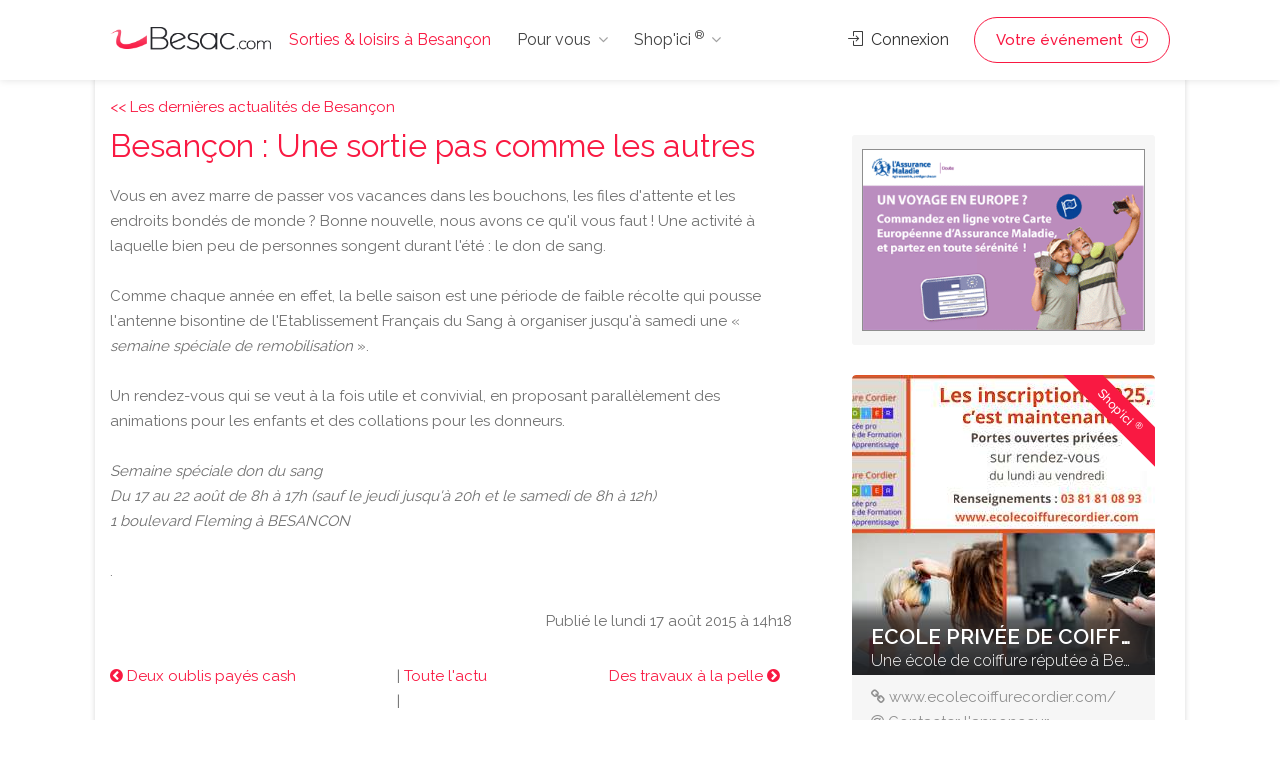

--- FILE ---
content_type: text/html;charset=UTF-8
request_url: https://www.besac.com/actualite-besancon/une_sortie_pas_comme_les_autres-130532.htm
body_size: 8418
content:
<!DOCTYPE html>
<head>

	<meta charset="utf-8">
	<meta name="viewport" content="width=device-width, initial-scale=1, maximum-scale=1">
	
	
	<!-- Matomo -->
	<script>
	  var _paq = window._paq = window._paq || [];
		// accurately measure the time spent in the visit
		_paq.push(['enableHeartBeatTimer']);
	  /* tracker methods like "setCustomDimension" should be called before "trackPageView" */
	  _paq.push(['trackPageView']);
	  _paq.push(['enableLinkTracking']);
	  (function() {
		var u="//analytics.dynagence.fr/";
		_paq.push(['setTrackerUrl', u+'matomo.php']);
		_paq.push(['setSiteId', '1']);
		var d=document, g=d.createElement('script'), s=d.getElementsByTagName('script')[0];
		g.async=true; g.src=u+'matomo.js'; s.parentNode.insertBefore(g,s);
	  })();
	</script>
	<!-- End Matomo Code -->
	
<!-- Google tag (gtag.js) -->
<script async src="https://www.googletagmanager.com/gtag/js?id=AW-975194034"></script>
<script>
  window.dataLayer = window.dataLayer || [];
  function gtag(){dataLayer.push(arguments);}
  gtag('js', new Date());

  gtag('config', 'AW-975194034');
</script>

	<title>Une sortie pas comme les autres - 17/08/2015</title><meta name="description" content=""><link rel="canonical" href="http://www.besac.com/actualite-besancon/une_sortie_pas_comme_les_autres-130532.htm" />

	<link rel="stylesheet" type="text/css" href="/css/bootstrap-grid.css">
	<link rel="stylesheet" type="text/css" href="/css/bootstrap4-dialog.css">
	<link rel="stylesheet" href="/css/plugins/slick.css">
	<link rel="stylesheet" href="/css/plugins/revolutionslider.css">
	<link rel="stylesheet" href="/css/styles.css?20240916">
	<link rel="stylesheet" href="/css/main.css" id="colors">
	
	<link rel="apple-touch-icon" sizes="180x180" href="/apple-touch-icon.png">
	<link rel="icon" type="image/png" sizes="32x32" href="/favicon-32x32.png">
	<link rel="icon" type="image/png" sizes="16x16" href="/favicon-16x16.png">

	<link rel="manifest" href="/manifest.json">
	<script>
        if('serviceWorker' in navigator) {
          navigator.serviceWorker.register('/sw.js');
        };
    </script>

</head>

<body>


<!-- Wrapper -->
<div id="wrapper">	
<!-- Header Container
================================================== -->
<header id="header-container">

	<!-- Header -->
	<div id="header">
		<div class="container">
			
			<!-- Left Side Content -->
			<div class="left-side">
				
				<!-- Logo -->
				<div id="logo">
					<a href="/"><img src="/images/logos/logo-besancon.png" alt="Sorties & loisirs à Besançon"></a>
					<div id="baseline-responsive">Sorties & loisirs à Besançon</div>
				</div>

				<!-- Mobile Navigation -->
				<div class="mmenu-trigger">
					<button class="hamburger hamburger--collapse" type="button">
						<span class="hamburger-box">
							<span class="hamburger-inner"></span>
						</span>
					</button>
				</div>

				<!-- Main Navigation -->
				<nav id="navigation" class="style-1">
					<ul id="responsive">

						<li><a class="current" href="/">Sorties & loisirs à Besançon</a></li>
						
						<li><a>Pour vous</a>
							<ul>
								<li><a href="/jeux_concours_gagnez_des_places.htm" class="rose-text">GAGNEZ DES PLACES !</a></li>
								<li><a href="/webcam-besancon/web-cam.htm">Webcams Besançon</a></li>
								<li><a href="/besancon-ville/cinemas-besancon/cinemas-besancon-62.htm">Cinéma</a></li>
								<li><a href="/tourisme-franche-comte/">Tourisme / Histoire</a></li>
								<li><a href="/meteo/">Météo Besançon</a></li>
								<li class="menu-item menu-item-has-children"><a href="#">Catégories</a>
									<ul class="sub-menu ">
										<li class="menu-item"><a href="/besancon-ville/animaux-besancon/animaux-besancon-14.htm" title="Animaux Besançon - chien chats nac Besançon - alimentation animale Besançon">Animaux</a></li><li class="menu-item"><a href="/besancon-ville/artisans-jardin-constructeurs-materiaux-travaux-services-besancon/artisans-jardin-constructeurs-materiaux-travaux-services-besancon-38.htm" title="Notre liste de professionnels artisans et constructeurs à Besançon, pour réaliser des travaux en intérieur et en extérieurs avec des matériaux. Pour chacun de vos travaux vous trouverez le bon artisan à Besançon">Artisans·Habitat</a></li><li class="menu-item"><a href="/besancon-ville/auto-moto-besancon/auto-moto-besancon-16.htm" title="Auto Besançon moto Besançon vélo Besançon - vehicule Besançon cycles annonce neuf et occasion">Auto·Moto·Vélo</a></li><li class="menu-item"><a href="/besancon-ville/emploi-formation-besancon/emploi-formation-besancon-18.htm" title="Emploi Besançon Formation Besançon ecole Besançon">Emploi·Formation</a></li><li class="menu-item"><a href="/besancon-ville/hotels-hebergement-besancon/hotels-hebergement-besancon-20.htm" title="Hôtel Besançon Hébergement groupe Besançon Chambre Besançon Besançon">Hôtels·Hébergement</a></li><li class="menu-item"><a href="/besancon-ville/immobilier-besancon/immobilier-besancon-30.htm" title="Immobilier Besançon pour trouver un professionnel de l'immobilier à  Besançon">Immobilier Besançon</a></li><li class="menu-item"><a href="/besancon-ville/informatique-besancon/informatique-besancon-31.htm" title="Informatique Besançon - dépannage ordinateur Besançon pc mac portable Besançon">Informatique</a></li><li class="menu-item"><a href="/besancon-ville/loisirs-detente-besancon/loisirs-detente-besancon-81.htm" title="Loisirs Besançon détente Besançon activités de loisirs Besançon">Loisirs</a></li><li class="menu-item"><a href="/besancon-ville/mode-beaute-besancon/mode-beaute-besancon-1008.htm" title="Mode Besançon Beauté Besançon">Mode·Beauté</a></li><li class="menu-item"><a href="/besancon-ville/sponsors-premium-besancon/sponsors-premium-besancon-1007.htm" title="Sponsors Premium Besançon">Premium</a></li><li class="menu-item"><a href="/besancon-ville/produits-du-terroir-vins-besancon/produits-du-terroir-vins-besancon-58.htm" title="Produits du terroir Vins Besançon gastronomie Besançon Doubs, Jura, Haute Saone, Belfort">Produits du terroir·Vins</a></li><li class="menu-item"><a href="/besancon-ville/restaurants-besancon/restaurants-besancon-70.htm" title="Les restaurants de Besançon vous permet de découvrir un ensemble de restaurant et de restaurateurs à Besançon pour vos déjeunés et diners.">Restaurants</a></li><li class="menu-item"><a href="/besancon-ville/services-a-domicile-besancon/services-a-domicile-besancon-60.htm" title="Services à domicile Besançon - ménage Besançon repassage Besançon jardinage Besançon">Services à domicile</a></li><li class="menu-item"><a href="/besancon-ville/services-aux-professionnels-besancon/services-aux-professionnels-besancon-61.htm" title="Services aux professionnels à Besançon ">Services aux professionnels</a></li><li class="menu-item"><a href="/besancon-ville/sport-besancon/sport-besancon-82.htm" title="Sport Besançon activite sportives Besançon">Sport</a></li><li class="menu-item"><a href="/tourisme-franche-comte/index.php" title="">Tourisme</a></li>									</ul>
								</li>
															</ul>
						</li>

						<li><a>Shop'ici <sup>®</sup></a>
							<ul style="height:400px; overflow-y: scroll;">
								<li><a href="/shop-ici.php"><strong>DECOUVREZ Shop'ici <sup>®</sup></strong></a></li>
								<li><a href="/cabinet-benoit-immobilier-besancon-sponsor-111.php" title="Cabinet Benoit Immobilier" class="stats_click_annonceur" id_annonceur="111">Cabinet Benoit Immobilier</a></li><li><a href="/ami-loc-besancon-sponsor-1025.php" title="AMI Loc" class="stats_click_annonceur" id_annonceur="1025">AMI Loc</a></li><li><a href="/hotel-de-charme-centre-ville-besancon" title="Hotel du Nord " class="stats_click_annonceur" id_annonceur="100">Hotel du Nord </a></li><li><a href="/la-cave-aux-fromages-besancon-sponsor-275.php" title="La Cave Aux Fromages" class="stats_click_annonceur" id_annonceur="275">La Cave Aux Fromages</a></li><li><a href="/syndic-copropriete-immolys" title="Immolys Gestion locative à Besançon" class="stats_click_annonceur" id_annonceur="1074">Immolys Gestion locative à Besançon</a></li><li><a href="/gpi-sablage-peinture-industrielle-besancon-sponsor-152.php" title="GPI Sablage Peinture Industrielle" class="stats_click_annonceur" id_annonceur="152">GPI Sablage Peinture Industrielle</a></li><li><a href="/mamy-relancons-carrosserie-besancon-sponsor-898.php" title="MAMY Relançons Carrosserie" class="stats_click_annonceur" id_annonceur="898">MAMY Relançons Carrosserie</a></li><li><a href="/relaxarium-sauna-baignoires-en-bois--besancon-sponsor-721.php" title="Relaxarium :  Sauna, baignoires en bois " class="stats_click_annonceur" id_annonceur="721">Relaxarium :  Sauna, baignoires en bois </a></li><li><a href="/garage-iemmolo-besancon-sponsor-77.php" title="Garage Iemmolo" class="stats_click_annonceur" id_annonceur="77">Garage Iemmolo</a></li><li><a href="/garage-specialiste-opel" title="Spécialiste OPEL Besançon - Garage Petetin" class="stats_click_annonceur" id_annonceur="74">Spécialiste OPEL Besançon - Garage Petetin</a></li><li><a href="/la-ferme-bulloz-a-fontain-besancon-sponsor-789.php" title="La Ferme Bulloz à Fontain" class="stats_click_annonceur" id_annonceur="789">La Ferme Bulloz à Fontain</a></li><li><a href="/letondal-immobilier-besancon-sponsor-1024.php" title="Letondal Immobilier" class="stats_click_annonceur" id_annonceur="1024">Letondal Immobilier</a></li><li><a href="/restaurant-de-charme-besancon-les-granges-du-liege" title="Restaurant Auberge les Granges du Liège" class="stats_click_annonceur" id_annonceur="159">Restaurant Auberge les Granges du Liège</a></li><li><a href="/lycee-francois-xavier-besancon-sponsor-45.php" title="Lycée François Xavier" class="stats_click_annonceur" id_annonceur="45">Lycée François Xavier</a></li><li><a href="/assurance-maladie-du-doubs-besancon-sponsor-730.php" title="Assurance Maladie du Doubs" class="stats_click_annonceur" id_annonceur="730">Assurance Maladie du Doubs</a></li><li><a href="/gemme-trottinettes" title="Gemme Trottinettes" class="stats_click_annonceur" id_annonceur="1030">Gemme Trottinettes</a></li><li><a href="/chauffage-et-bain" title="Chauffage et  salle de Bain - vente en ligne" class="stats_click_annonceur" id_annonceur="1028">Chauffage et  salle de Bain - vente en ligne</a></li><li><a href="/aeroclub-de-besancon-la-veze-besancon-sponsor-416.php" title="Aéroclub de Besançon La Veze" class="stats_click_annonceur" id_annonceur="416">Aéroclub de Besançon La Veze</a></li><li><a href="/entreprise-nettoyage-besancon" title="Naoki Propreté Besancon" class="stats_click_annonceur" id_annonceur="1068">Naoki Propreté Besancon</a></li><li><a href="/vela-azzurra-restaurant-italien-pizzas-besancon-sponsor-904.php" title="Vela Azzurra - Restaurant italien - Pizzas" class="stats_click_annonceur" id_annonceur="904">Vela Azzurra - Restaurant italien - Pizzas</a></li><li><a href="/immotep-besancon-sponsor-988.php" title="IMMOtep" class="stats_click_annonceur" id_annonceur="988">IMMOtep</a></li><li><a href="/dynagence-besancon-sponsor-858.php" title="DynAgence" class="stats_click_annonceur" id_annonceur="858">DynAgence</a></li><li><a href="/location-manege" title="Carrousel Bailly Cochet" class="stats_click_annonceur" id_annonceur="305">Carrousel Bailly Cochet</a></li><li><a href="/renovation-extension-camif-habitat" title="Camif Habitat" class="stats_click_annonceur" id_annonceur="1063">Camif Habitat</a></li><li><a href="/aviron-club-dolois" title="Aviron Club Dolois" class="stats_click_annonceur" id_annonceur="1077">Aviron Club Dolois</a></li><li><a href="/salon-de-coiffure-atypique-a-besancon" title="Studio 24" class="stats_click_annonceur" id_annonceur="1056">Studio 24</a></li><li><a href="/chocolatier-glacier-besancon" title="Purement Chocolat" class="stats_click_annonceur" id_annonceur="1055">Purement Chocolat</a></li><li><a href="/ravalement-crepi-facades-besancon" title="Façades 25" class="stats_click_annonceur" id_annonceur="1054">Façades 25</a></li><li><a href="/atelier-de-riki-tapissier-a-besancon" title="L'Atelier de RIKI®" class="stats_click_annonceur" id_annonceur="1053">L'Atelier de RIKI®</a></li><li><a href="/vente-en-ligne-laboutique-aux-delices" title="La Boutique aux Délices" class="stats_click_annonceur" id_annonceur="1052">La Boutique aux Délices</a></li><li><a href="/fleuriste-besancon-les-roses" title="Les Roses" class="stats_click_annonceur" id_annonceur="1051">Les Roses</a></li><li><a href="/estelle-salon-de-beaute" title="Estelle Beauté" class="stats_click_annonceur" id_annonceur="1049">Estelle Beauté</a></li><li><a href="/ecole-privee-de-coiffure-cordier-besancon-sponsor-994.php" title="Ecole Privée de Coiffure Cordier" class="stats_click_annonceur" id_annonceur="994">Ecole Privée de Coiffure Cordier</a></li><li><a href="/la-boite-a-rire-besancon" title="La Boite à Rire" class="stats_click_annonceur" id_annonceur="1048">La Boite à Rire</a></li><li><a href="/salon-de-the-marotte-et-charlie" title="Marotte et Charlie" class="stats_click_annonceur" id_annonceur="1047">Marotte et Charlie</a></li><li><a href="/fabricant-escalier-a-besancon-fenetres-pvc-alu" title="Pevescal - Escaliers et fenètres" class="stats_click_annonceur" id_annonceur="1076">Pevescal - Escaliers et fenètres</a></li><li><a href="/argus-immobillier-appartement" title="Argus IMMOtep" class="stats_click_annonceur" id_annonceur="1045">Argus IMMOtep</a></li><li><a href="/argus-immobillier-maison" title="Argus Immobilier IMMOtep" class="stats_click_annonceur" id_annonceur="1044">Argus Immobilier IMMOtep</a></li><li><a href="/salon-toilettage-chien-nutrition-animale" title="La Maison du Chiot" class="stats_click_annonceur" id_annonceur="663">La Maison du Chiot</a></li><li><a href="/rotisserie-bersot-besancon" title="La Rôtisserie de Bersot" class="stats_click_annonceur" id_annonceur="1043">La Rôtisserie de Bersot</a></li><li><a href="/delacroix-electricite-besancon" title="Delacroix Électricité" class="stats_click_annonceur" id_annonceur="1041">Delacroix Électricité</a></li><li><a href="/artisan-electricien-gauthier-electricite" title="Gauthier Électricien Besançon" class="stats_click_annonceur" id_annonceur="1040">Gauthier Électricien Besançon</a></li><li><a href="/securite-habitation-cyclop" title="Cyclop Securité" class="stats_click_annonceur" id_annonceur="1039">Cyclop Securité</a></li><li><a href="/institut-esthetique-syhame" title="L' Institut de Syhame" class="stats_click_annonceur" id_annonceur="1038">L' Institut de Syhame</a></li><li><a href="/spirale-mode-bijoux-mineraux" title="Spirale" class="stats_click_annonceur" id_annonceur="1037">Spirale</a></li><li><a href="/coiffure-cote-square" title="Coiffure Côté Square" class="stats_click_annonceur" id_annonceur="1036">Coiffure Côté Square</a></li><li><a href="/garage-reparation-henriet" title="Garage Réparation Henriet" class="stats_click_annonceur" id_annonceur="1035">Garage Réparation Henriet</a></li><li><a href="/controle-technique-automobile" title="Contrôle Technique Autovision 25" class="stats_click_annonceur" id_annonceur="1033">Contrôle Technique Autovision 25</a></li><li><a href="/gite-chez-sylvette" title="Gîtes Chez Sylvette" class="stats_click_annonceur" id_annonceur="1032">Gîtes Chez Sylvette</a></li><li><a href="/sylvette-immobilier" title="Sylvette Immobilier" class="stats_click_annonceur" id_annonceur="1031">Sylvette Immobilier</a></li><li><a href="/ecole-de-pilotage-domergue-besancon-sponsor-284.php" title="Ecole de pilotage Domergue" class="stats_click_annonceur" id_annonceur="284">Ecole de pilotage Domergue</a></li><li><a href="/les-filles-du-square" title="Les Filles du Square" class="stats_click_annonceur" id_annonceur="1026">Les Filles du Square</a></li><li><a href="/cirfa-armee-besancon-besancon-sponsor-896.php" title="Cirfa Armée Besançon" class="stats_click_annonceur" id_annonceur="896">Cirfa Armée Besançon</a></li>							</ul>
						</li>
						
					</ul>
				</nav>
				<div class="clearfix"></div>
				<!-- Main Navigation / End -->
				
			</div>
			<!-- Left Side Content / End -->


			<!-- Right Side Content / End -->
			<div class="right-side">
				<div class="header-widget">
					
					<a href="#sign-in-dialog" class="sign-in popup-with-zoom-anim"><i class="sl sl-icon-login"></i> Connexion</a><a href="#sign-in-dialog" class="button border with-icon sign-in popup-with-zoom-anim">Votre événement <i class="sl sl-icon-plus"></i></a>				</div>
			</div>
			<!-- Right Side Content / End -->

			<!-- Sign In Popup -->
			<div id="sign-in-dialog" class="zoom-anim-dialog mfp-hide">

				<div class="small-dialog-header">
					<h3>Connexion</h3>
				</div>

				<!--Tabs -->
				<div class="sign-in-form style-1">
					
					
					<ul class="tabs-nav nav">
						<li><a href="#tab1" data-toggle="tab" class="nav-item active">S'identifier</a></li>
						<li><a href="#tab2" data-toggle="tab" class="nav-item">S'enregistrer</a></li>
					</ul>
					

					<div class="tab-content alt">

						<!-- Login -->
						<div class="tab-pane fade show active" id="tab1">
							<form method="post" class="login">

								<p class="form-row form-row-wide">
									<label for="username">Adresse email* :
										<i class="im im-icon-Mail"></i>
										<input type="email" class="input-text" name="mail_user_log" id="mail_user_log" value="" required />
									</label>
								</p>
								<p class="form-row form-row-wide">
									<label for="password">Mot de passe* :
										<i class="im im-icon-Lock-2"></i>
										<input class="input-text" type="password" name="mdp_log" id="mdp_log" value="" required />
									</label>
									<span class="lost_password">
										<a href="/users/user_mdp_renew.php" >Mot de passe perdu?</a>
									</span>
								</p>
								<div class="form-row">
									<input type="submit" class="button border margin-top-5" name="login" value="Se connecter" />
									<div class="checkboxes margin-top-10">
										<input name="rappel" type="checkbox" id="remember-me" value="ok" checked="checked">
										<label for="remember-me">Se rappeler</label>
									</div>
								</div>
								
							</form>
						</div>

						<!-- Register -->
						<div class="tab-pane fade" id="tab2">
							<form action="/users/user_inscription.php" method="post" enctype="multipart/form-data" class="register">
							
								<p class="form-row form-row-wide">
									<input type="text" class="input-text" name="pseudo" placeholder="Pseudo*" value="" required />
								</p>
								<p class="form-row form-row-wide">
									<input type="text" class="input-text" name="nom" placeholder="Nom*" value="" required />
								</p>
								<p class="form-row form-row-wide">
									<input type="text" class="input-text" name="prenom" placeholder="Prénom*" value="" required />
								</p>
								<p class="form-row form-row-wide">
									<input type="text" class="input-text" name="adresse" placeholder="Adresse*" value="" required />
								</p>
								<p class="form-row form-row-wide">
									<input type="text" class="input-text " name="cp" placeholder="CP*" id="cp_inscription" value="" required />
								</p>
								<div id="bloc_ville_inscription"></div>
								<p class="form-row form-row-wide">
									<input type="text" class="input-text" name="tel" placeholder="Téléphone" value="" />
								</p>	
								<p class="form-row form-row-wide">
									<input type="email" class="input-text" name="mail_user" placeholder="E-mail*" value="" required />
								</p>
								<p class="form-row form-row-wide">
									<input type="password" class="input-text" name="mdp" placeholder="Mot de passe*" value="" required />
								</p>
								<p class="form-row form-row-wide">
									Recevoir les mails de Besac.com* : <input type="radio" name="newsletter" id="newsletter_oui_login" value="oui" required> <label for="newsletter_oui_login" class="display-inline-block">Oui</label> - <input type="radio" name="newsletter" id="newsletter_non_login" value="non" required> <label for="newsletter_non_login" class="display-inline-block">Non</label>
								</p>

								<input type="submit" class="button border fw margin-top-10" name="inscription" value="S'enregistrer" />
	
							</form>
						</div>

					</div>
				</div>
			</div>
			<!-- Sign In Popup / End -->

		</div>
	</div>
	<!-- Header / End -->

</header>
<div class="clearfix"></div>
<!-- Header Container / End -->




	<!-- Main Container -->
	<div id="main-container" class="container">
		<div class="row">
		<!-- Content
		================================================== -->


<!-- Content
================================================== -->
<div class="container">
	
	<div class="row sticky-wrapper">
		
		
		<div class="main col-lg-8 col-md-8 padding-right-30">
			
			<a href="/index.php"><< Les dernières actualités de Besançon</a>
			
			<!-- Titlebar -->
			<div id="titlebar">
				<h1>Besançon : Une sortie pas comme les autres</h1>			</div>
			
			
						
			
			<!-- Descriptif -->
			<div>
				<div>Vous en avez marre de passer vos vacances dans les bouchons, les files d'attente et les endroits bondés de monde ? Bonne nouvelle, nous avons ce qu'il vous faut ! Une activité à laquelle bien peu de personnes songent durant l'été : le don de sang.<br />
<br />
Comme chaque année en effet, la belle saison est une période de faible récolte qui pousse l'antenne bisontine de l'Etablissement Français du Sang à organiser jusqu'à samedi une « <i>semaine spéciale de remobilisation</i> ». <br />
<br />
Un rendez-vous qui se veut à la fois utile et convivial, en proposant parallèlement des animations pour les enfants et des collations pour les donneurs.<br />
<br />
<i>Semaine spéciale don du sang<br />
Du 17 au 22 août de 8h à 17h (sauf le jeudi jusqu'à 20h et le samedi de 8h à 12h)<br />
1 boulevard Fleming à BESANCON</i><br />
<br />
.</div>				<!-- Liens -->
				<div class="listing-links-container">
					<ul class="listing-links">
											</ul>
					<div class="clearfix"></div>
				</div>
				<div class="clearfix"></div>
				<!-- Date publication -->
				<div id="date" style="text-align:right;">Publié le lundi 17 août 2015 &agrave; 14h18</div>
			</div>
			
			
			<!-- news précédente / suivante -->
			<div class="margin-top-30">
				<div style="width:287px; float:left; text-align:left;"><a href="/actualite-besancon/deux_oublis_payes_cash-130533.htm" title="Deux oublis payés cash"><i class="fa fa-chevron-circle-left"></i> Deux oublis payés cash</a>&nbsp;</div><div style="width:95px; float:left;">| <a href="/news/">Toute l'actu</a> |</div><div style="width:288px; float:left; text-align:right;">&nbsp;<a href="/actualite-besancon/des_travaux_a_la_pelle-130531.htm" title="Des travaux à la pelle">Des travaux à la pelle <i class="fa fa-chevron-circle-right"></i></a></div>				<div class="clearfix"></div>
			</div>			


		</div>
		
		
		<!-- Sidebar
		================================================== -->
		<div class="col-lg-4 col-md-4 padding-top-40 sticky">
			
			
			<div class="margin-bottom-30"><div id="sponsors-right"><a href="https://www.ameli.fr/doubs/assure/droits-demarches/europe-international/protection-sociale-etranger/vacances-etranger" target="_blank" class="stats_click_annonceur" id_annonceur="730"><img src="/sponsors/cpam/2025-06-protection-sociale-etranger-cpam.gif" alt="Protection sociale à l'étranger" style="object-position: left;" /></a></div>
			</div>
<!-- Sponsor Item -->
<div class="col-lg-12 col-md-12 col-sm-12 col-xs-12 isotope-item cat-b sponsor-item">
	<div class="listing-item-container">
		<a class="listing-item stats_click_annonceur" id_annonceur="994" href="/ecole-privee-de-coiffure-cordier-besancon-sponsor-994.php"><img src="/annonceur/visuels/994.jpg" loading="lazy" alt="Ecole Privée de Coiffure Cordier"><span class="listing-badge sponsor">Shop'ici <sup>®</sup></span>
			<span class="listing-item-content">
				<span class="titre">Ecole Privée de Coiffure Cordier</span>
				<span class="sous-titre-description">Une école de coiffure réputée à Besançon</span>
			</span>
		</a>
		<div class="item-description"><div class="url-sponsor"><i class="fa fa-link" aria-hidden="true"></i> <a href="http://www.ecolecoiffurecordier.com/" target="_blank" class="stats_click_annonceur" id_annonceur="994">www.ecolecoiffurecordier.com/</a></div><div class="email-sponsor"><i class="fa fa-at" aria-hidden="true"></i> <a href="/ecole-privee-de-coiffure-cordier-besancon-sponsor-994.php#contact" class="stats_click_annonceur" id_annonceur="994">Contacter l'annonceur</a></div><a href="/ecole-privee-de-coiffure-cordier-besancon-sponsor-994.php" class="read-more stats_click_annonceur" id_annonceur="994">Fiche détaillée <i class="sl sl-icon-plus"></i></a>
		</div>
	</div>
</div>
<!-- Sponsor Item / End -->
<!-- Sponsor Item -->
<div class="col-lg-12 col-md-12 col-sm-12 col-xs-12 isotope-item cat-b sponsor-item">
	<div class="listing-item-container">
		<a class="listing-item stats_click_annonceur" id_annonceur="1031" href="/sylvette-immobilier"><img src="/annonceur/visuels/1031.jpg" loading="lazy" alt="Sylvette Immobilier"><span class="listing-badge sponsor">Shop'ici <sup>®</sup></span>
			<span class="listing-item-content">
				<span class="titre">Sylvette Immobilier</span>
				<span class="sous-titre-description">De Particulier à Particulier avec l'Achat de Prestation Immobilière</span>
			</span>
		</a>
		<div class="item-description"><div class="email-sponsor"><i class="fa fa-at" aria-hidden="true"></i> <a href="/sylvette-immobilier#contact" class="stats_click_annonceur" id_annonceur="1031">Contacter l'annonceur</a></div><a href="/sylvette-immobilier" class="read-more stats_click_annonceur" id_annonceur="1031">Fiche détaillée <i class="sl sl-icon-plus"></i></a>
		</div>
	</div>
</div>
<!-- Sponsor Item / End -->
<!-- Sponsor Item -->
<div class="col-lg-12 col-md-12 col-sm-12 col-xs-12 isotope-item cat-b sponsor-item">
	<div class="listing-item-container">
		<a class="listing-item stats_click_annonceur" id_annonceur="1074" href="/syndic-copropriete-immolys"><img src="/annonceur/visuels/1074.jpg" loading="lazy" alt="Syndic de copropriété, gestion locative, location vente d’appartement et maison"><span class="listing-badge sponsor">Shop'ici <sup>®</sup></span>
			<span class="listing-item-content">
				<span class="titre">Immolys Gestion locative à Besançon</span>
				<span class="sous-titre-description">Gestion locative, syndic de copropriété, location et vente d’appartements et maisons</span>
			</span>
		</a>
		<div class="item-description"><div class="url-sponsor"><i class="fa fa-link" aria-hidden="true"></i> <a href="http://www.immolys.fr" target="_blank" class="stats_click_annonceur" id_annonceur="1074">www.immolys.fr</a></div><div class="email-sponsor"><i class="fa fa-at" aria-hidden="true"></i> <a href="/syndic-copropriete-immolys#contact" class="stats_click_annonceur" id_annonceur="1074">Contacter l'annonceur</a></div><a href="/syndic-copropriete-immolys" class="read-more stats_click_annonceur" id_annonceur="1074">Fiche détaillée <i class="sl sl-icon-plus"></i></a>
		</div>
	</div>
</div>
<!-- Sponsor Item / End -->
		</div>
		<!-- Sidebar / End -->
		

	</div>
</div>


		</div>
	</div>
	<!-- Main Container / End -->
<!-- Footer
================================================== -->
<div id="footer" class="dark">
	<!-- Main -->
	<div class="container">
		<div class="row">
			<div class="col-md-5 col-sm-6">
				<img class="footer-logo" src="/images/logo2.png" alt="Sorties & loisirs à Besançon">
				<br><br>
				<p>Sorties et loisirs à Besancon : agenda, restaurant, cinema, rencontres musicales, concerts... Un site du groupe <a href="https://www.fczoom.fr" target="_blank">FCzoom.fr</a></p>
				<a href="/besancon-ville/animaux-besancon/animaux-besancon-14.htm" title="Animaux Besançon - chien chats nac Besançon - alimentation animale Besançon">Animaux</a>, <a href="/besancon-ville/artisans-jardin-constructeurs-materiaux-travaux-services-besancon/artisans-jardin-constructeurs-materiaux-travaux-services-besancon-38.htm" title="Notre liste de professionnels artisans et constructeurs à Besançon, pour réaliser des travaux en intérieur et en extérieurs avec des matériaux. Pour chacun de vos travaux vous trouverez le bon artisan à Besançon">Artisans·Habitat</a>, <a href="/besancon-ville/auto-moto-besancon/auto-moto-besancon-16.htm" title="Auto Besançon moto Besançon vélo Besançon - vehicule Besançon cycles annonce neuf et occasion">Auto·Moto·Vélo</a>, <a href="/besancon-ville/cinemas-besancon/cinemas-besancon-62.htm" title="Cinéma Besançon - horaire cinéma Besançon - salle de cinema Besançon">Cinémas</a>, <a href="/besancon-ville/emploi-formation-besancon/emploi-formation-besancon-18.htm" title="Emploi Besançon Formation Besançon ecole Besançon">Emploi·Formation</a>, <a href="/besancon-ville/hotels-hebergement-besancon/hotels-hebergement-besancon-20.htm" title="Hôtel Besançon Hébergement groupe Besançon Chambre Besançon Besançon">Hôtels·Hébergement</a>, <a href="/besancon-ville/immobilier-besancon/immobilier-besancon-30.htm" title="Immobilier Besançon pour trouver un professionnel de l'immobilier à  Besançon">Immobilier Besançon</a>, <a href="/besancon-ville/informatique-besancon/informatique-besancon-31.htm" title="Informatique Besançon - dépannage ordinateur Besançon pc mac portable Besançon">Informatique</a>, <a href="/besancon-ville/loisirs-detente-besancon/loisirs-detente-besancon-81.htm" title="Loisirs Besançon détente Besançon activités de loisirs Besançon">Loisirs</a>, <a href="/besancon-ville/mode-beaute-besancon/mode-beaute-besancon-1008.htm" title="Mode Besançon Beauté Besançon">Mode·Beauté</a>, <a href="/agenda-musique_soirees-besancon-b.htm" title="">Musique·Concerts</a>, <a href="/besancon-ville/sponsors-premium-besancon/sponsors-premium-besancon-1007.htm" title="Sponsors Premium Besançon">Premium</a>, <a href="/besancon-ville/produits-du-terroir-vins-besancon/produits-du-terroir-vins-besancon-58.htm" title="Produits du terroir Vins Besançon gastronomie Besançon Doubs, Jura, Haute Saone, Belfort">Produits du terroir·Vins</a>, <a href="/besancon-ville/restaurants-besancon/restaurants-besancon-70.htm" title="Les restaurants de Besançon vous permet de découvrir un ensemble de restaurant et de restaurateurs à Besançon pour vos déjeunés et diners.">Restaurants</a>, <a href="/besancon-ville/services-a-domicile-besancon/services-a-domicile-besancon-60.htm" title="Services à domicile Besançon - ménage Besançon repassage Besançon jardinage Besançon">Services à domicile</a>, <a href="/besancon-ville/services-aux-professionnels-besancon/services-aux-professionnels-besancon-61.htm" title="Services aux professionnels à Besançon ">Services aux professionnels</a>, <a href="/besancon-ville/sport-besancon/sport-besancon-82.htm" title="Sport Besançon activite sportives Besançon">Sport</a>, <a href="/tourisme-franche-comte/index.php" title="">Tourisme</a>.			</div>

			<div class="col-md-4 col-sm-6 ">
				<h4>Liens directs</h4>
				<ul class="footer-links">
					<li><a href="#sign-in-dialog" class="sign-in popup-with-zoom-anim">Connexion</a></li>
						<li><a href="#sign-in-dialog" class="sign-in popup-with-zoom-anim">Créer un compte</a></li>					<li><a href="/news/">Archives actus</a></li>
					<li><a href="/agenda/actualites_sorties.php">Actualités Sorties & Loisirs</a></li>
				</ul>

				<ul class="footer-links">
					<li><a href="/contact.php">Nous contacter</a></li>
					<li><a href="/contact.php">CGU</a></li>
					<li><a href="/contact.php">Qui sommes-nous?</a></li>
				</ul>
				<div class="clearfix"></div>
			</div>		

			<div class="col-md-3  col-sm-12">
				<h4>Contact</h4>
				<div class="text-widget">
					<span>1 place Flore - 25000 Besançon</span> <br>
					<a href="/contact.php">Nous contacter</a><br>
				</div>

				<ul class="social-icons margin-top-20">
					<li><a class="facebook" href="https://www.facebook.com/besaccom.besancon/" target="_blank"><i class="icon-facebook"></i></a></li>
					<li><a class="twitter" href="https://twitter.com/besac_com?lang=fr" target="_blank"><i class="icon-twitter"></i></a></li>
				</ul>

			</div>

		</div>
		
		<!-- Copyright -->
		<div class="row">
			<div class="col-md-12">
				<div class="copyrights">© 2026 Dynagence. All Rights Reserved.</div>
			</div>
		</div>

	</div>

</div>
<!-- Footer / End -->

<!-- Back To Top Button -->
<div id="backtotop"><a href="#"></a></div>


</div>
<!-- Wrapper / End -->

<div id="dialog-confirm" title="Information" class="text-center">
	<p class="text-center margin-top-20">Confirmez-vous la suppression ?</p>
</div>


<!-- Scripts
================================================== -->
<script src="https://code.jquery.com/jquery-3.6.0.min.js" integrity="sha256-/xUj+3OJU5yExlq6GSYGSHk7tPXikynS7ogEvDej/m4=" crossorigin="anonymous"></script>
<!--<script type="text/javascript" src="/scripts/jquery-2.2.0.min.js"></script>-->
<script src="https://cdn.jsdelivr.net/npm/bootstrap@4.6.1/dist/js/bootstrap.bundle.min.js" integrity="sha384-fQybjgWLrvvRgtW6bFlB7jaZrFsaBXjsOMm/tB9LTS58ONXgqbR9W8oWht/amnpF" crossorigin="anonymous"></script>
<script type="text/javascript" src="/scripts/bootstrap4-dialogs.min.js"></script>
<!--<script type="text/javascript" src="/scripts/jquery-ui.min.js"></script>-->
<script type="text/javascript" src="/scripts/mmenu.min.js"></script>
<script type="text/javascript" src="/scripts/chosen.min.js"></script>
<script type="text/javascript" src="/scripts/slick.min.js"></script>
<script type="text/javascript" src="/scripts/rangeslider.min.js"></script>
<script type="text/javascript" src="/scripts/magnific-popup.min.js"></script>
<!--<script type="text/javascript" src="/scripts/waypoints.min.js"></script>-->
<!--<script type="text/javascript" src="/scripts/counterup.min.js"></script>-->
<script type="text/javascript" src="/scripts/tooltips.min.js"></script>
<script type="text/javascript" src="/scripts/dotdotdot.js"></script>
<script type="text/javascript" src="/scripts/moment.min.js"></script>
<script type="text/javascript" src="/scripts/daterangepicker.js"></script>
<script type="text/javascript" src="/scripts/custom.js"></script>



</body>
</html>